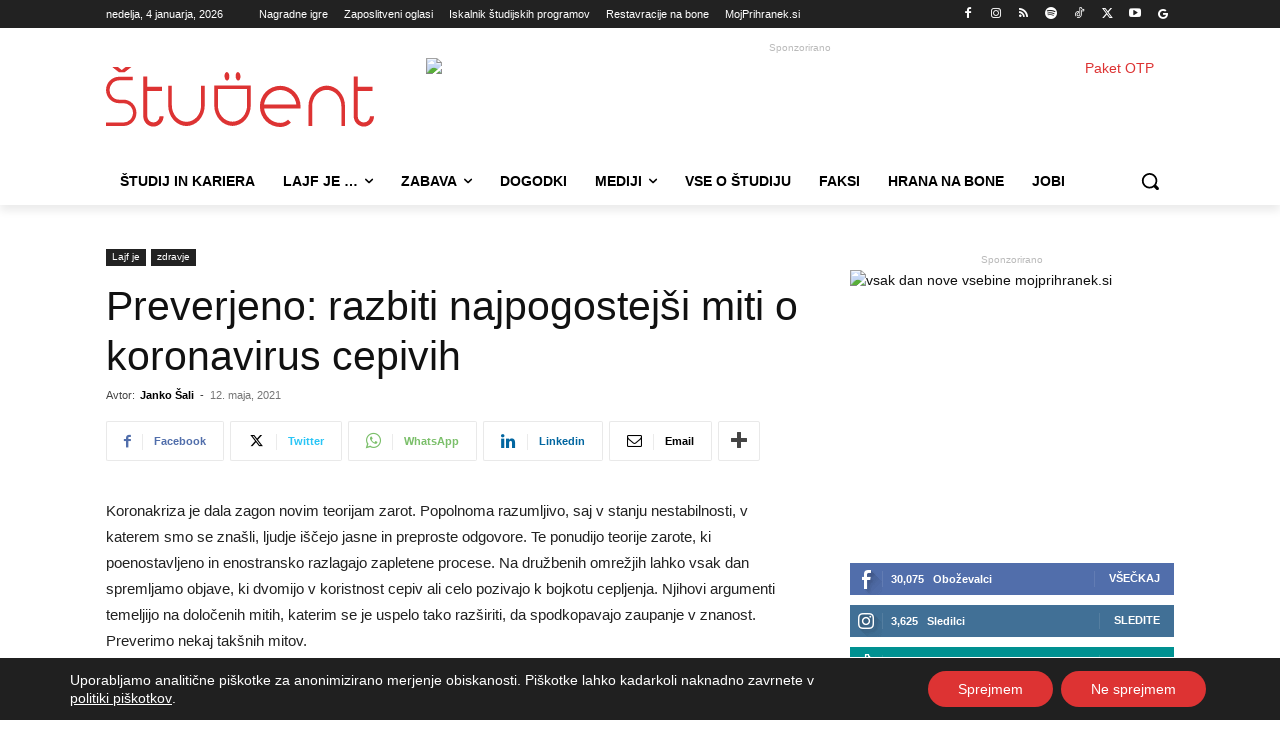

--- FILE ---
content_type: text/html; charset=UTF-8
request_url: https://www.student.si/wp-content/plugins/post-views-counter-pro/includes/ajax.php
body_size: -54
content:
{"content_id":176415,"counted":true,"reason":"","type":"post","subtype":"post","storage":{"post":{"176415":1767561112}}}

--- FILE ---
content_type: text/html; charset=UTF-8
request_url: https://www.student.si/wp-admin/admin-ajax.php?td_theme_name=Newspaper&v=12.7.3
body_size: -167
content:
{"176415":62}